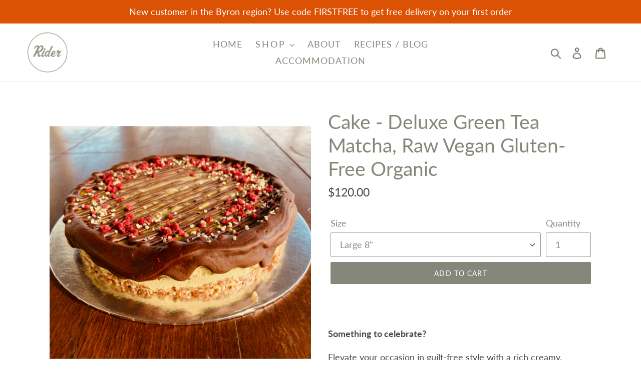

--- FILE ---
content_type: text/css
request_url: https://riderau.com/cdn/shop/t/1/assets/flits_custom.css?v=133881370446091440291638997193
body_size: -758
content:
/*# sourceMappingURL=/cdn/shop/t/1/assets/flits_custom.css.map?v=133881370446091440291638997193 */


--- FILE ---
content_type: text/css
request_url: https://s3-us-west-2.amazonaws.com/da-restock/da-restock-rosebank-rider.myshopify.com.css
body_size: 1468
content:
div#dd-restock-notification-container .da-restock-notification .da-restock-notification-form,div#dd-restock-notification-container .da-restock-notification form{background-color:#fff}div#dd-restock-notification-container .da-restock-notification p{color:#999}div#dd-restock-notification-container .da-restock-notification form button,div#dd-restock-notification-container .da-restock-notification-button{background-color:#454545;color:#fff}div#dd-restock-notification-container #dd-restock-notification-msg{background-color:#454545;color:#fff;border:0}.da-restock-image form{background-color:#000;opacity:1}.da-restock-collection-img-new-wrapper p,.da-restock-image p{color:#fff}.da-restock-collection-img-new-wrapper form input,.da-restock-collection-img-v3-wrapper form input,.da-restock-image form input{color:#fff;background-color:#000}.da-restock-collection-img-new-wrapper form input::placeholder,.da-restock-collection-img-v3-wrapper form input::placeholder,.da-restock-image form input::placeholder{color:#fff}.da-restock-collection-img-new-wrapper form button,.da-restock-collection-img-v3-wrapper form button,.da-restock-image form button{background-color:#ccc;color:#333}img.da-restock-collection-img,img.da-restock-collection-img-new,img.da-restock-collection-img-v3{opacity:.3}.da-restock-collection-img-new-wrapper form{background-color:#000;opacity:1}.da-restock-collection-img-v3-wrapper form.da-restock-form{opacity:1;background-color:#000;color:#fff}

--- FILE ---
content_type: text/javascript
request_url: https://riderau.com/cdn/shop/t/1/assets/flits_social_login.js?v=66849831825038810791639691213
body_size: 4402
content:
(function(Flits2,SocialLogin){SocialLogin=Flits2.SocialLogin=function(options){function submitLoginform(email,pass){let form=Flits2("form#customer_login");Flits2(form).find('input[name="customer[email]"]').val(email),Flits2(form).find('input[name="customer[password]"]').val(pass),form.submit()}function buttonAppend(){let selector=Flits2.SocialLogin.settings.domSelector,selectorLength=Flits2.SocialLogin.settings.domSelector.length,items=Flits2.SocialLogin.settings.buttonConfig,socialLoginBtnGroup=Flits2("<div />");socialLoginBtnGroup.addClass("flits-social-login-btn-grp");let socialLoginErrorDiv=Flits2("<div />");socialLoginErrorDiv.addClass("flits-social-login-error"),Flits2.each(items,function(index,item){if(Flits2.Metafields[item.metafieldName]&&item.isDisplay){let btnClone=Flits2("#flits-social-login-btn-template").clone();btnClone.removeAttr("id");let hrefAttr=btnClone.attr("href").replace("proxy_name",Flits2.proxy_name).replace("app_id",Flits2.app_id).replace("shop_id",Flits2.shop_id).replace("shop_token",Flits2.token).replace("login_type",item.login_type);btnClone.attr("href",hrefAttr),btnClone.addClass(item.btn_class),btnClone.css("order",item.order),Flits2(btnClone).find(".flits-social-login-btn-img").html(item.icon_img),Flits2(btnClone).find(".flits-social-login-btn-text").html(item.login_name),socialLoginBtnGroup.append(btnClone)}});let code=Flits2("<div />");for(code.addClass("flits-social-login-container"),code.append(socialLoginBtnGroup),code.append(socialLoginErrorDiv),i=0;Flits2.SocialLogin.settings.domSelector.length>i;i++)Flits2.SocialLogin.settings.domSelector,Flits2(Flits2.SocialLogin.settings.domSelector[i][0]).appendSocialLoginDiv(code,Flits2.SocialLogin.settings.domSelector[i][1])}function redirectBack(){if(!(Flits2.SocialLogin.settings.isRedirectToLastPage||Flits2.SocialLogin.settings.isRedirectToCheckout))return!1;let redirectUrl=Flits2.getLocalStorage(Flits2.SocialLogin.settings.beforeLoginVar);location.hash.indexOf("contact-form")==-1&&Flits2(Flits2.SocialLogin.settings.redirectUrlFormSelector.join(",")).addRedirectUrl(redirectUrl)}Flits2.SocialLogin.settings={};var settings={automaticAppendDivFunction:function(){},domSelector:[["form#customer_login",!0],["form#create_customer",!0],["form#RegisterForm",!0],['form[action="/account/login"]',!0],['form[action="/account"][method="post"]',!0]],buttonConfig:{facebook:{login_name:Flits2.t("Flits.locals.social_login_page.facebook","Facebook"),login_type:"facebook",btn_class:"flits-social-login-btn-facebook",icon_img:"<img class='flits-icon-facebook' src='[data-uri]'/>",order:1,isDisplay:!0,metafieldName:"IS_FACEBOOK_ENABLE"},google:{login_name:Flits2.t("Flits.locals.social_login_page.google","Google"),login_type:"google",btn_class:"flits-social-login-btn-googleplus",icon_img:"<svg class='flits-icon-google' version='1.1' id='Layer_1' xmlns='http://www.w3.org/2000/svg' xmlns:xlink='http://www.w3.org/1999/xlink' x='0px' y='0px' viewBox='0 0 512 512' style='enable-background:new 0 0 512 512;' xml:space='preserve'> <path style='fill:#FBBB00;' d='M113.47,309.408L95.648,375.94l-65.139,1.378C11.042,341.211,0,299.9,0,256 c0-42.451,10.324-82.483,28.624-117.732h0.014l57.992,10.632l25.404,57.644c-5.317,15.501-8.215,32.141-8.215,49.456 C103.821,274.792,107.225,292.797,113.47,309.408z'/> <path style='fill:#518EF8;' d='M507.527,208.176C510.467,223.662,512,239.655,512,256c0,18.328-1.927,36.206-5.598,53.451 c-12.462,58.683-45.025,109.925-90.134,146.187l-0.014-0.014l-73.044-3.727l-10.338-64.535 c29.932-17.554,53.324-45.025,65.646-77.911h-136.89V208.176h138.887L507.527,208.176L507.527,208.176z'/> <path style='fill:#28B446;' d='M416.253,455.624l0.014,0.014C372.396,490.901,316.666,512,256,512 c-97.491,0-182.252-54.491-225.491-134.681l82.961-67.91c21.619,57.698,77.278,98.771,142.53,98.771 c28.047,0,54.323-7.582,76.87-20.818L416.253,455.624z'/> <path style='fill:#F14336;' d='M419.404,58.936l-82.933,67.896c-23.335-14.586-50.919-23.012-80.471-23.012 c-66.729,0-123.429,42.957-143.965,102.724l-83.397-68.276h-0.014C71.23,56.123,157.06,0,256,0 C318.115,0,375.068,22.126,419.404,58.936z'/>",order:2,isDisplay:!0,metafieldName:"IS_GOOGLE_ENABLE"},twitter:{login_name:Flits2.t("Flits.locals.social_login_page.twitter","Twitter"),login_type:"twitter",btn_class:"flits-social-login-btn-twitter",icon_img:"<img class='flits-icon-twitter' src='[data-uri]'/>",order:3,isDisplay:!0,metafieldName:"IS_TWITTER_ENABLE"},amazon:{login_name:Flits2.t("Flits.locals.social_login_page.amazon","Amazon"),login_type:"amazon",btn_class:"flits-social-login-btn-amazon",icon_img:"<img class='flits-icon-amazon' src='[data-uri]'/>",order:4,isDisplay:!0,metafieldName:"IS_AMAZON_ENABLE"}},beforeLoginVar:"flits_before_login_url",isRedirectToLastPage:!0,isRedirectToCheckout:!0,doNotStoreLastURLof:["customers/login","customers/register","customers/account"],redirectUrlFormSelector:["form#customer_login","form#create_customer","form#RegisterForm",".shopify-challenge__container form",".shopify-challenge__container form"]};if(settings=Flits2.extend(Flits2.SocialLogin.settings,settings,options),Flits2.dispatchEvent("Flits:SocialLogin:Loaded",{settings}),buttonAppend(),Flits2.SocialLogin.settings.isRedirectToLastPage&&Flits2.SocialLogin.settings.doNotStoreLastURLof.indexOf(Flits2.request.page_type)==-1&&document.location.pathname.indexOf("/challenge")&&Flits2.setLocalStorage(Flits2.SocialLogin.settings.beforeLoginVar,window.location.pathname),Flits2.SocialLogin.settings.isRedirectToCheckout&&!Flits2.isNull(Flits2.getURLParameter("checkout_url"))&&Flits2.setLocalStorage(Flits2.SocialLogin.settings.beforeLoginVar,Flits2.getURLParameter("checkout_url"),1),Flits2.isNull(Flits2.getURLParameter("flits_error"))){let w=Flits2.getURLParameter("w"),o=Flits2.getURLParameter("o"),email=Flits2.isNull(w)?null:atob(w),password=Flits2.isNull(o)?null:atob(o);if(!(Flits2.isNull(email)||Flits2.isNull(password))){Flits2(".flits-social-login-loader").show(),redirectBack();let params="customer[email]="+email+"&customer[password]="+password;Flits2.ajax({type:"POST",url:"/account/login",data:params,contentType:"application/x-www-form-urlencoded",xhr:function(){return this._xhr=Flits2.ajaxSettings.xhr()}}).done(function(resp,textStatus,jqXHR){if(this._xhr.responseURL.includes("account/login")){let params2="email="+w+"&token="+Flits2.token;Flits2.ajax({type:"POST",url:Flits2.base_url+Flits2.rest_password_url,data:params2,contentType:"application/x-www-form-urlencoded"}).done(function(resp2){if(resp2.status){let o2=resp2.o;password=Flits2.isNull(o2)?null:atob(o2),Flits2.isNull(password)||(submitLoginform(email,password),Flits2.setLocalStorage("login_status","userLogin"))}}).fail(function(resp2){}).always(function(){})}else submitLoginform(email,password),Flits2.setLocalStorage("login_status","userLogin")}).fail(function(resp){}).always(function(){})}}else{let div=Flits2(".flits-social-login-error").css("display","block"),error=parseInt(Flits2.getURLParameter("flits_error")),display_error="";switch(error){case 0:display_error=Flits2.t("Flits.locals.socialLogin_msg.something_wrong","Some thing went wrong please try again.");break;case 1:display_error=Flits2.t("Flits.locals.socialLogin_msg.not_verfied","Not verfied social login.");break;case 2:display_error=Flits2.t("Flits.locals.socialLogin_msg.social_login_uninstalled","Social login uninstalled contact store admin.");break;case 3:display_error=Flits2.t("Flits.locals.socialLogin_msg.social_login not_installed","Social login not installed correctly contact store admin.");break;case 4:display_error=Flits2.t("Flits.locals.socialLogin_msg.please_authorize_application","Please authorize application to login.");break;case 5:display_error=Flits2.t("Flits.locals.socialLogin_msg.something_wrong","Some thing went wrong please try again.");case 6:display_error=Flits2.t("Flits.locals.socialLogin_msg.no_email_provided","No email provided.");break;default:display_error=Flits2.t("Flits.locals.socialLogin_msg.something_wrong","Some thing went wrong please try again.");break}div.html(display_error),history.pushState(null,null,"login")}redirectBack()},Flits2.fn.extend({appendSocialLoginDiv:function(socialLoginBtnGroup,isTrue){var settings=Flits2.SocialLogin.settings;return this.filter(':not([data-flits="social-login-added"])').each(function(index,el){if(el=Flits2(el),!(isTrue&&(el.css("display")=="none"||el.css("visibility")=="hidden"))&&typeof el[0].addEventListener=="function"){var parent=el.parent(),cloneNode=socialLoginBtnGroup.clone(!0);parent.append(cloneNode),el.attr("data-flits","social-login-added"),parent.attr("data-flits","social-login-parent"),settings.automaticAppendDivFunction.apply(this,[el,parent,cloneNode]),Flits2.dispatchEvent("Flits:SocialLoginAutomaticCode:Loaded",{el,parent,cloneNode})}}),this},addRedirectUrl:function(url){var settings=Flits2.SocialLogin.settings,names=["checkout_url","return_to"];return this.each(function(index,item){Flits2.each(names,function(name_index,name){var name_elem=Flits2(item).find("[name='"+name+"']");name_elem.length<1&&(name_elem=Flits2("<input />"),name_elem.attr("type","hidden"),name_elem.attr("name",name),Flits2(item).append(name_elem)),name_elem.attr("value",url)})}),this}}),Flits2.Metafields.IS_SOCIAL_LOGIN_ENABLE==1&&Flits2.Metafields.IS_SOCIAL_LOGIN_PAID==1&&Flits2.SocialLogin()})(Flits);
//# sourceMappingURL=/cdn/shop/t/1/assets/flits_social_login.js.map?v=66849831825038810791639691213


--- FILE ---
content_type: text/javascript
request_url: https://riderau.com/cdn/shop/t/1/assets/flits_custom.js?v=133590473285679076391638997196
body_size: -492
content:
(function(Flits2){Flits2.LoadStyleScript("socialLoginJs",window.flitsObjects.allCssJs.socialLoginJs.url)})(Flits);
//# sourceMappingURL=/cdn/shop/t/1/assets/flits_custom.js.map?v=133590473285679076391638997196
